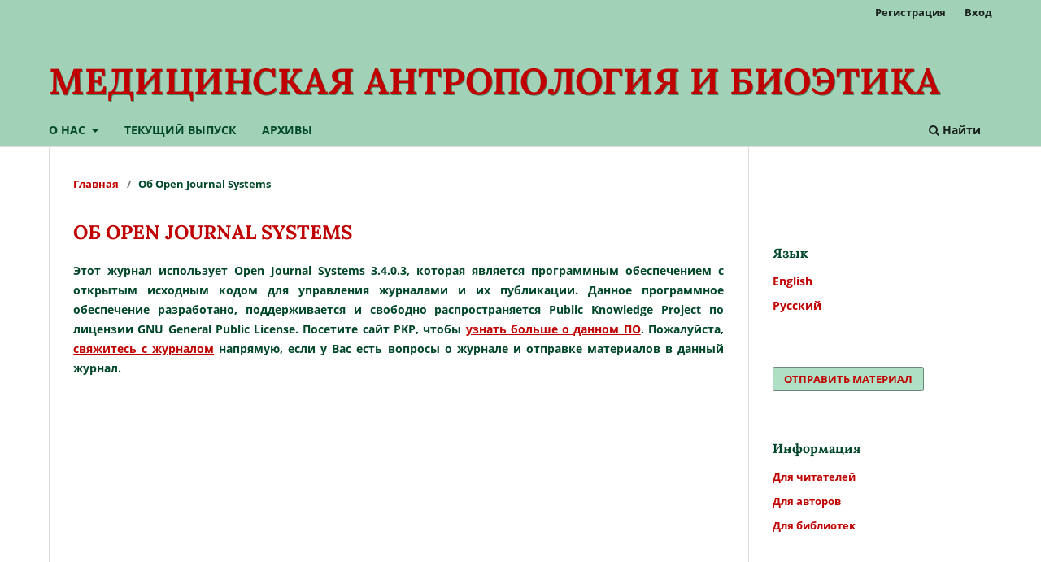

--- FILE ---
content_type: text/html; charset=utf-8
request_url: https://journals.iea.ras.ru/medanthro/about/aboutThisPublishingSystem
body_size: 2714
content:
<!DOCTYPE html>
<html lang="ru" xml:lang="ru">
<head>
	<meta charset="utf-8">
	<meta name="viewport" content="width=device-width, initial-scale=1.0">
	<title>
		Об Open Journal Systems
							| МЕДИЦИНСКАЯ АНТРОПОЛОГИЯ И БИОЭТИКА
			</title>

	
<meta name="generator" content="Open Journal Systems 3.4.0.3">
	<link rel="stylesheet" href="https://journals.iea.ras.ru/medanthro/$$$call$$$/page/page/css?name=stylesheet" type="text/css" /><link rel="stylesheet" href="https://journals.iea.ras.ru/medanthro/$$$call$$$/page/page/css?name=font" type="text/css" /><link rel="stylesheet" href="https://journals.iea.ras.ru/lib/pkp/styles/fontawesome/fontawesome.css?v=3.4.0.3" type="text/css" /><link rel="stylesheet" href="https://journals.iea.ras.ru/public/journals/4/styleSheet.css?d=2021-04-12+17%3A51%3A02" type="text/css" />
</head>
<body class="pkp_page_about pkp_op_aboutThisPublishingSystem" dir="ltr">

	<div class="pkp_structure_page">

				<header class="pkp_structure_head" id="headerNavigationContainer" role="banner">
						
 <nav class="cmp_skip_to_content" aria-label="Переходы к ссылкам на контент">
	<a href="#pkp_content_main">Перейти к основному контенту</a>
	<a href="#siteNav">Перейти к главному меню навигации</a>
		<a href="#pkp_content_footer">Перейти к нижнему колонтитулу сайта</a>
</nav>

			<div class="pkp_head_wrapper">

				<div class="pkp_site_name_wrapper">
					<button class="pkp_site_nav_toggle">
						<span>Open Menu</span>
					</button>
										<div class="pkp_site_name">
																<a href="						https://journals.iea.ras.ru/medanthro/index
					" class="is_text">МЕДИЦИНСКАЯ АНТРОПОЛОГИЯ И БИОЭТИКА</a>
										</div>
				</div>

				
				<nav class="pkp_site_nav_menu" aria-label="Навигация сайта">
					<a id="siteNav"></a>
					<div class="pkp_navigation_primary_row">
						<div class="pkp_navigation_primary_wrapper">
																				<ul id="navigationPrimary" class="pkp_navigation_primary pkp_nav_list">
								<li class="">
				<a href="https://journals.iea.ras.ru/medanthro/about">
					О нас
				</a>
									<ul>
																					<li class="">
									<a href="https://journals.iea.ras.ru/medanthro/about">
										О журнале
									</a>
								</li>
																												<li class="">
									<a href="https://journals.iea.ras.ru/medanthro/about/editorialTeam">
										Редакционно-издательский совет
									</a>
								</li>
																												<li class="">
									<a href="https://journals.iea.ras.ru/medanthro/ethics">
										Издательская этика
									</a>
								</li>
																												<li class="">
									<a href="https://journals.iea.ras.ru/medanthro/authors">
										Авторы
									</a>
								</li>
																												<li class="">
									<a href="https://journals.iea.ras.ru/medanthro/about/privacy">
										Заявление о конфиденциальности
									</a>
								</li>
																												<li class="">
									<a href="https://journals.iea.ras.ru/medanthro/about/contact">
										Контакты
									</a>
								</li>
																		</ul>
							</li>
								<li class="">
				<a href="https://journals.iea.ras.ru/medanthro/issue/current">
					Текущий выпуск
				</a>
							</li>
								<li class="">
				<a href="https://journals.iea.ras.ru/medanthro/issue/archive">
					Архивы
				</a>
							</li>
										</ul>

				

																						<div class="pkp_navigation_search_wrapper">
									<a href="https://journals.iea.ras.ru/medanthro/search" class="pkp_search pkp_search_desktop">
										<span class="fa fa-search" aria-hidden="true"></span>
										Найти
									</a>
								</div>
													</div>
					</div>
					<div class="pkp_navigation_user_wrapper" id="navigationUserWrapper">
							<ul id="navigationUser" class="pkp_navigation_user pkp_nav_list">
								<li class="profile">
				<a href="https://journals.iea.ras.ru/medanthro/user/register">
					Регистрация
				</a>
							</li>
								<li class="profile">
				<a href="https://journals.iea.ras.ru/medanthro/login">
					Вход
				</a>
							</li>
										</ul>

					</div>
				</nav>
			</div><!-- .pkp_head_wrapper -->
		</header><!-- .pkp_structure_head -->

						<div class="pkp_structure_content has_sidebar">
			<div class="pkp_structure_main" role="main">
				<a id="pkp_content_main"></a>

<div class="page page_about_publishing_system">
	<nav class="cmp_breadcrumbs" role="navigation">
	<ol>
		<li>
			<a href="https://journals.iea.ras.ru/medanthro/index">
				Главная
			</a>
			<span class="separator">/</span>
		</li>
		<li class="current">
			<span aria-current="page">
									Об Open Journal Systems
							</span>
		</li>
	</ol>
</nav>

	<h1>
		Об Open Journal Systems
	</h1>

	<p>
					Этот журнал использует Open Journal Systems 3.4.0.3, которая является программным обеспечением с открытым исходным кодом для управления журналами и их публикации. Данное программное обеспечение разработано, поддерживается и свободно распространяется Public Knowledge Project по лицензии GNU General Public License. Посетите сайт PKP, чтобы <a href="http://pkp.sfu.ca/">узнать больше о данном ПО</a>. Пожалуйста, <a href="https://journals.iea.ras.ru/medanthro/about/contact">свяжитесь с журналом</a> напрямую, если у Вас есть вопросы о журнале и отправке материалов в данный журнал.
			</p>

</div><!-- .page -->

	</div><!-- pkp_structure_main -->

									<div class="pkp_structure_sidebar left" role="complementary">
				<div class="pkp_block block_custom" id="customblock-maiblogo">
	<h2 class="title pkp_screen_reader"></h2>
	<div class="content">
		
	</div>
</div>
<div class="pkp_block block_language">
	<h2 class="title">
		Язык
	</h2>

	<div class="content">
		<ul>
							<li class="locale_en" lang="en">
					<a href="https://journals.iea.ras.ru/medanthro/user/setLocale/en?source=%2Fmedanthro%2Fabout%2FaboutThisPublishingSystem">
						English
					</a>
				</li>
							<li class="locale_ru current" lang="ru">
					<a href="https://journals.iea.ras.ru/medanthro/user/setLocale/ru?source=%2Fmedanthro%2Fabout%2FaboutThisPublishingSystem">
						Русский
					</a>
				</li>
					</ul>
	</div>
</div><!-- .block_language -->
<div class="pkp_block block_make_submission">
	<h2 class="pkp_screen_reader">
		Отправить материал
	</h2>

	<div class="content">
		<a class="block_make_submission_link" href="https://journals.iea.ras.ru/medanthro/about/submissions">
			Отправить материал
		</a>
	</div>
</div>
<div class="pkp_block block_information">
	<h2 class="title">Информация</h2>
	<div class="content">
		<ul>
							<li>
					<a href="https://journals.iea.ras.ru/medanthro/information/readers">
						Для читателей
					</a>
				</li>
										<li>
					<a href="https://journals.iea.ras.ru/medanthro/information/authors">
						Для авторов
					</a>
				</li>
										<li>
					<a href="https://journals.iea.ras.ru/medanthro/information/librarians">
						Для библиотек
					</a>
				</li>
					</ul>
	</div>
</div>

			</div><!-- pkp_sidebar.left -->
			</div><!-- pkp_structure_content -->

<div class="pkp_structure_footer_wrapper" role="contentinfo">
	<a id="pkp_content_footer"></a>

	<div class="pkp_structure_footer">

					<div class="pkp_footer_content">
				<div class="tg-one-third">
<aside id="text-3" class="widget widget_text">Свидетельство о регистрации<br />средства массовой информации<br />Эл №ФС77-39035 от 2 марта 2010 г. </aside>
</div>
			</div>
		
		<div class="pkp_brand_footer">
			<a href="https://journals.iea.ras.ru/medanthro/about/aboutThisPublishingSystem">
				<img alt="Больше информации об этой издательской системе, платформе и рабочем процессе от OJS/PKP." src="https://journals.iea.ras.ru/templates/images/ojs_brand.png">
			</a>
		</div>
	</div>
</div><!-- pkp_structure_footer_wrapper -->

</div><!-- pkp_structure_page -->

<script src="https://journals.iea.ras.ru/lib/pkp/lib/vendor/components/jquery/jquery.min.js?v=3.4.0.3" type="text/javascript"></script><script src="https://journals.iea.ras.ru/lib/pkp/lib/vendor/components/jqueryui/jquery-ui.min.js?v=3.4.0.3" type="text/javascript"></script><script src="https://journals.iea.ras.ru/plugins/themes/default/js/lib/popper/popper.js?v=3.4.0.3" type="text/javascript"></script><script src="https://journals.iea.ras.ru/plugins/themes/default/js/lib/bootstrap/util.js?v=3.4.0.3" type="text/javascript"></script><script src="https://journals.iea.ras.ru/plugins/themes/default/js/lib/bootstrap/dropdown.js?v=3.4.0.3" type="text/javascript"></script><script src="https://journals.iea.ras.ru/plugins/themes/default/js/main.js?v=3.4.0.3" type="text/javascript"></script>


</body>
</html>


--- FILE ---
content_type: text/css;charset=utf-8
request_url: https://journals.iea.ras.ru/medanthro/$$$call$$$/page/page/css?name=font
body_size: 444
content:
@font-face{font-family:'Lora';font-style:normal;font-weight:400;src:url('//journals.iea.ras.ru/plugins/themes/default/fonts/lora-v16-vietnamese_latin-ext_latin_cyrillic-ext_cyrillic-regular.eot');src:local(''),url('//journals.iea.ras.ru/plugins/themes/default/fonts/lora-v16-vietnamese_latin-ext_latin_cyrillic-ext_cyrillic-regular.eot?#iefix') format('embedded-opentype'),url('//journals.iea.ras.ru/plugins/themes/default/fonts/lora-v16-vietnamese_latin-ext_latin_cyrillic-ext_cyrillic-regular.woff2') format('woff2'),url('//journals.iea.ras.ru/plugins/themes/default/fonts/lora-v16-vietnamese_latin-ext_latin_cyrillic-ext_cyrillic-regular.woff') format('woff'),url('//journals.iea.ras.ru/plugins/themes/default/fonts/lora-v16-vietnamese_latin-ext_latin_cyrillic-ext_cyrillic-regular.ttf') format('truetype'),url('//journals.iea.ras.ru/plugins/themes/default/fonts/lora-v16-vietnamese_latin-ext_latin_cyrillic-ext_cyrillic-regular.svg#Lora') format('svg');font-display:swap}@font-face{font-family:'Lora';font-style:normal;font-weight:700;src:url('//journals.iea.ras.ru/plugins/themes/default/fonts/lora-v16-vietnamese_latin-ext_latin_cyrillic-ext_cyrillic-700.eot');src:local(''),url('//journals.iea.ras.ru/plugins/themes/default/fonts/lora-v16-vietnamese_latin-ext_latin_cyrillic-ext_cyrillic-700.eot?#iefix') format('embedded-opentype'),url('//journals.iea.ras.ru/plugins/themes/default/fonts/lora-v16-vietnamese_latin-ext_latin_cyrillic-ext_cyrillic-700.woff2') format('woff2'),url('//journals.iea.ras.ru/plugins/themes/default/fonts/lora-v16-vietnamese_latin-ext_latin_cyrillic-ext_cyrillic-700.woff') format('woff'),url('//journals.iea.ras.ru/plugins/themes/default/fonts/lora-v16-vietnamese_latin-ext_latin_cyrillic-ext_cyrillic-700.ttf') format('truetype'),url('//journals.iea.ras.ru/plugins/themes/default/fonts/lora-v16-vietnamese_latin-ext_latin_cyrillic-ext_cyrillic-700.svg#Lora') format('svg');font-display:swap}@font-face{font-family:'Lora';font-style:italic;font-weight:400;src:url('//journals.iea.ras.ru/plugins/themes/default/fonts/lora-v16-vietnamese_latin-ext_latin_cyrillic-ext_cyrillic-italic.eot');src:local(''),url('//journals.iea.ras.ru/plugins/themes/default/fonts/lora-v16-vietnamese_latin-ext_latin_cyrillic-ext_cyrillic-italic.eot?#iefix') format('embedded-opentype'),url('//journals.iea.ras.ru/plugins/themes/default/fonts/lora-v16-vietnamese_latin-ext_latin_cyrillic-ext_cyrillic-italic.woff2') format('woff2'),url('//journals.iea.ras.ru/plugins/themes/default/fonts/lora-v16-vietnamese_latin-ext_latin_cyrillic-ext_cyrillic-italic.woff') format('woff'),url('//journals.iea.ras.ru/plugins/themes/default/fonts/lora-v16-vietnamese_latin-ext_latin_cyrillic-ext_cyrillic-italic.ttf') format('truetype'),url('//journals.iea.ras.ru/plugins/themes/default/fonts/lora-v16-vietnamese_latin-ext_latin_cyrillic-ext_cyrillic-italic.svg#Lora') format('svg');font-display:swap}@font-face{font-family:'Lora';font-style:italic;font-weight:700;src:url('//journals.iea.ras.ru/plugins/themes/default/fonts/lora-v16-vietnamese_latin-ext_latin_cyrillic-ext_cyrillic-700italic.eot');src:local(''),url('//journals.iea.ras.ru/plugins/themes/default/fonts/lora-v16-vietnamese_latin-ext_latin_cyrillic-ext_cyrillic-700italic.eot?#iefix') format('embedded-opentype'),url('//journals.iea.ras.ru/plugins/themes/default/fonts/lora-v16-vietnamese_latin-ext_latin_cyrillic-ext_cyrillic-700italic.woff2') format('woff2'),url('//journals.iea.ras.ru/plugins/themes/default/fonts/lora-v16-vietnamese_latin-ext_latin_cyrillic-ext_cyrillic-700italic.woff') format('woff'),url('//journals.iea.ras.ru/plugins/themes/default/fonts/lora-v16-vietnamese_latin-ext_latin_cyrillic-ext_cyrillic-700italic.ttf') format('truetype'),url('//journals.iea.ras.ru/plugins/themes/default/fonts/lora-v16-vietnamese_latin-ext_latin_cyrillic-ext_cyrillic-700italic.svg#Lora') format('svg');font-display:swap}@font-face{font-family:'Open Sans';font-style:normal;font-weight:400;src:url('//journals.iea.ras.ru/plugins/themes/default/fonts/open-sans-v18-vietnamese_latin-ext_latin_greek-ext_greek_cyrillic-ext_cyrillic-regular.eot');src:local(''),url('//journals.iea.ras.ru/plugins/themes/default/fonts/open-sans-v18-vietnamese_latin-ext_latin_greek-ext_greek_cyrillic-ext_cyrillic-regular.eot?#iefix') format('embedded-opentype'),url('//journals.iea.ras.ru/plugins/themes/default/fonts/open-sans-v18-vietnamese_latin-ext_latin_greek-ext_greek_cyrillic-ext_cyrillic-regular.woff2') format('woff2'),url('//journals.iea.ras.ru/plugins/themes/default/fonts/open-sans-v18-vietnamese_latin-ext_latin_greek-ext_greek_cyrillic-ext_cyrillic-regular.woff') format('woff'),url('//journals.iea.ras.ru/plugins/themes/default/fonts/open-sans-v18-vietnamese_latin-ext_latin_greek-ext_greek_cyrillic-ext_cyrillic-regular.ttf') format('truetype'),url('//journals.iea.ras.ru/plugins/themes/default/fonts/open-sans-v18-vietnamese_latin-ext_latin_greek-ext_greek_cyrillic-ext_cyrillic-regular.svg#OpenSans') format('svg');font-display:swap}@font-face{font-family:'Open Sans';font-style:italic;font-weight:400;src:url('//journals.iea.ras.ru/plugins/themes/default/fonts/open-sans-v18-vietnamese_latin-ext_latin_greek-ext_greek_cyrillic-ext_cyrillic-italic.eot');src:local(''),url('//journals.iea.ras.ru/plugins/themes/default/fonts/open-sans-v18-vietnamese_latin-ext_latin_greek-ext_greek_cyrillic-ext_cyrillic-italic.eot?#iefix') format('embedded-opentype'),url('//journals.iea.ras.ru/plugins/themes/default/fonts/open-sans-v18-vietnamese_latin-ext_latin_greek-ext_greek_cyrillic-ext_cyrillic-italic.woff2') format('woff2'),url('//journals.iea.ras.ru/plugins/themes/default/fonts/open-sans-v18-vietnamese_latin-ext_latin_greek-ext_greek_cyrillic-ext_cyrillic-italic.woff') format('woff'),url('//journals.iea.ras.ru/plugins/themes/default/fonts/open-sans-v18-vietnamese_latin-ext_latin_greek-ext_greek_cyrillic-ext_cyrillic-italic.ttf') format('truetype'),url('//journals.iea.ras.ru/plugins/themes/default/fonts/open-sans-v18-vietnamese_latin-ext_latin_greek-ext_greek_cyrillic-ext_cyrillic-italic.svg#OpenSans') format('svg');font-display:swap}@font-face{font-family:'Open Sans';font-style:normal;font-weight:700;src:url('//journals.iea.ras.ru/plugins/themes/default/fonts/open-sans-v18-vietnamese_latin-ext_latin_greek-ext_greek_cyrillic-ext_cyrillic-700.eot');src:local(''),url('//journals.iea.ras.ru/plugins/themes/default/fonts/open-sans-v18-vietnamese_latin-ext_latin_greek-ext_greek_cyrillic-ext_cyrillic-700.eot?#iefix') format('embedded-opentype'),url('//journals.iea.ras.ru/plugins/themes/default/fonts/open-sans-v18-vietnamese_latin-ext_latin_greek-ext_greek_cyrillic-ext_cyrillic-700.woff2') format('woff2'),url('//journals.iea.ras.ru/plugins/themes/default/fonts/open-sans-v18-vietnamese_latin-ext_latin_greek-ext_greek_cyrillic-ext_cyrillic-700.woff') format('woff'),url('//journals.iea.ras.ru/plugins/themes/default/fonts/open-sans-v18-vietnamese_latin-ext_latin_greek-ext_greek_cyrillic-ext_cyrillic-700.ttf') format('truetype'),url('//journals.iea.ras.ru/plugins/themes/default/fonts/open-sans-v18-vietnamese_latin-ext_latin_greek-ext_greek_cyrillic-ext_cyrillic-700.svg#OpenSans') format('svg');font-display:swap}@font-face{font-family:'Open Sans';font-style:italic;font-weight:700;src:url('//journals.iea.ras.ru/plugins/themes/default/fonts/open-sans-v18-vietnamese_latin-ext_latin_greek-ext_greek_cyrillic-ext_cyrillic-700italic.eot');src:local(''),url('//journals.iea.ras.ru/plugins/themes/default/fonts/open-sans-v18-vietnamese_latin-ext_latin_greek-ext_greek_cyrillic-ext_cyrillic-700italic.eot?#iefix') format('embedded-opentype'),url('//journals.iea.ras.ru/plugins/themes/default/fonts/open-sans-v18-vietnamese_latin-ext_latin_greek-ext_greek_cyrillic-ext_cyrillic-700italic.woff2') format('woff2'),url('//journals.iea.ras.ru/plugins/themes/default/fonts/open-sans-v18-vietnamese_latin-ext_latin_greek-ext_greek_cyrillic-ext_cyrillic-700italic.woff') format('woff'),url('//journals.iea.ras.ru/plugins/themes/default/fonts/open-sans-v18-vietnamese_latin-ext_latin_greek-ext_greek_cyrillic-ext_cyrillic-700italic.ttf') format('truetype'),url('//journals.iea.ras.ru/plugins/themes/default/fonts/open-sans-v18-vietnamese_latin-ext_latin_greek-ext_greek_cyrillic-ext_cyrillic-700italic.svg#OpenSans') format('svg');font-display:swap}

--- FILE ---
content_type: text/css
request_url: https://journals.iea.ras.ru/public/journals/4/styleSheet.css?d=2021-04-12+17%3A51%3A02
body_size: 1606
content:
body {
	color: #004729; /* темно-зеленый */
	font-weight: bold;
}

a {
	color: #c00000; /* темно-красный */
}

a:hover {
	color: #f30000;
}


h1, h2, h3, h4 {
	color: #c00000;
}

h1 {
	text-transform: uppercase;
}


/* -------------------------------------------------------- */

/* Псевдозаголовки из <p><strong>Текст</strong></p> */
p > strong:only-child {
	color: #c00000;
	text-transform: uppercase;
}


/* -------------------------------------------------------- */

/* Кнопка */
.cmp_form .buttons button {
	background-color: #afdfc5;
	color: #c00000;

}

/* Название журнала в заголовке (картинка) */
.pkp_site_name .is_img img {
	max-height: 100%;
}

/* Название журнала в заголовке (текст) */
.pkp_site_name .is_text {
	color: #c00000;
	font-size: 160%;
	line-height: 180%;
	text-shadow: 1px 1px 0.5px rgba(0,71,41,0.5);
}

/*.pkp_site_nav_menu {
	color: #004729;
}*/

.pkp_structure_main p {
	margin-bottom: 0.2rem;
	text-align: justify;
}

/* -------------------------------------------------------- */

/* Меню сайта */
.pkp_navigation_primary > li > a {
	color: #004729;
	font-weight: bold;
	text-transform: uppercase;
}

/* Меню сайта — вложенные элементы */
.pkp_navigation_primary > li:first-child a {
	color: #004729;
}

.pkp_nav_list ul a:hover {
	background-color: #afdfc5; /* светло-зеленый с обложки */
}

.pkp_navigation_primary .dropdown-menu a:hover {
	border-color: #004729;
}

/* Фон подвала */
.pkp_structure_footer_wrapper {
	background-color: #a9d9c5;
}

/* Текущая страница в breadcrumbs */
.cmp_breadcrumbs li.current {
	color: #004729;
}


/* -------------------------------------------------------- */

/* Блоки боковой панели */
.pkp_block > h2.title {
	color: #004729;
}


/* -------------------------------------------------------- */

/* Ссылка-кнопка «отправить рукопись» */
.block_make_submission a {
	background-color: #afdfc5; /* #a1d1b7; светло-зеленый с обложки */
	border: 1px solid rgba(0,0,0,0.4);
	box-shadow: none;
	color: #c00000;
	text-transform: uppercase;
}

.block_make_submission a:hover {
	color: #f30000;
}


/* -------------------------------------------------------- */

/* Ссылка «ещё», «все выпуски» и т.п. */
.pkp_page_index .current_issue a.read_more {
	color: #c00000;
}

.pkp_page_index .current_issue a.read_more:hover {
	color: #f30000;
}

/* -------------------------------------------------------- */

/* Текущий номер */
.current_issue_title {
	color:  #004729;
}

/*  */
.page_index_journal h2 {
	text-transform: uppercase;
}

/* Дата публикации */
/*.published {

}*/


/* -------------------------------------------------------- */

/* Контейнер «Раздел журнала» */
.obj_issue_toc .section {
	margin-top: 0px;
	margin-bottom: 0px;
	padding-bottom: 0px;
}

/* Название раздела в журнале */
/* NB: Статьи и разделы оформлены по-разному при просмотре номера из архива и текущего номера на главной странице журнала */
.obj_issue_toc .section > h2, .obj_issue_toc .section > h3 {
	background-color: #afdfc5;
	color: #c00000;
	display: inline-block;
	font-weight: bold;
	width: 100%;
}

/* Название статьи */
.obj_article_summary > h3.title a, .obj_article_summary > h4.title a {
	color: #004729;
	font-size: 140%;
}

/* Авторы */
.authors {
	color: #c00000;
	text-transform: uppercase;
}

/* Ссылка для скачивания */
.obj_galley_link {
	border-color:  #004729; /* темно-зеленый */
	color:  #004729;
}

.obj_galley_link:hover {
	background-color:  #004729;
	color: #ffffff;
}

/* Разделы описания статьи */
.obj_article_details .item {
	padding-bottom: 1rem;
	padding-top: 1rem;
}

/* Заголовок «Аннотация» при просмотре статьи */
.obj_article_details .main_entry .abstract .label {
	text-transform: uppercase;
}

/* Абзац с аннотацией статьи */
/*.abstract p {
	text-align: justify;
}*/

/* Выходные данные при просмотре статьи: номер, раздел и т.п. */
.obj_article_details .entry_details .item .label {
	color: #004729;
	font-family: sans-serif;
	font-size: 110%;
	font-weight: bold;
}

/* -------------------------------------------------------- */

/* Прячет обложки номеров в Архиве — Безумный хацк ;) */
/* div.page_issue_archive a.cover {
	display: none;
} */

/* Список архивных номеров в две колонки*/
.page_issue_archive .issues_archive > li {
	border-bottom: none;
	display: inline-block;
	height: 12em;
	width: 49%;
}
